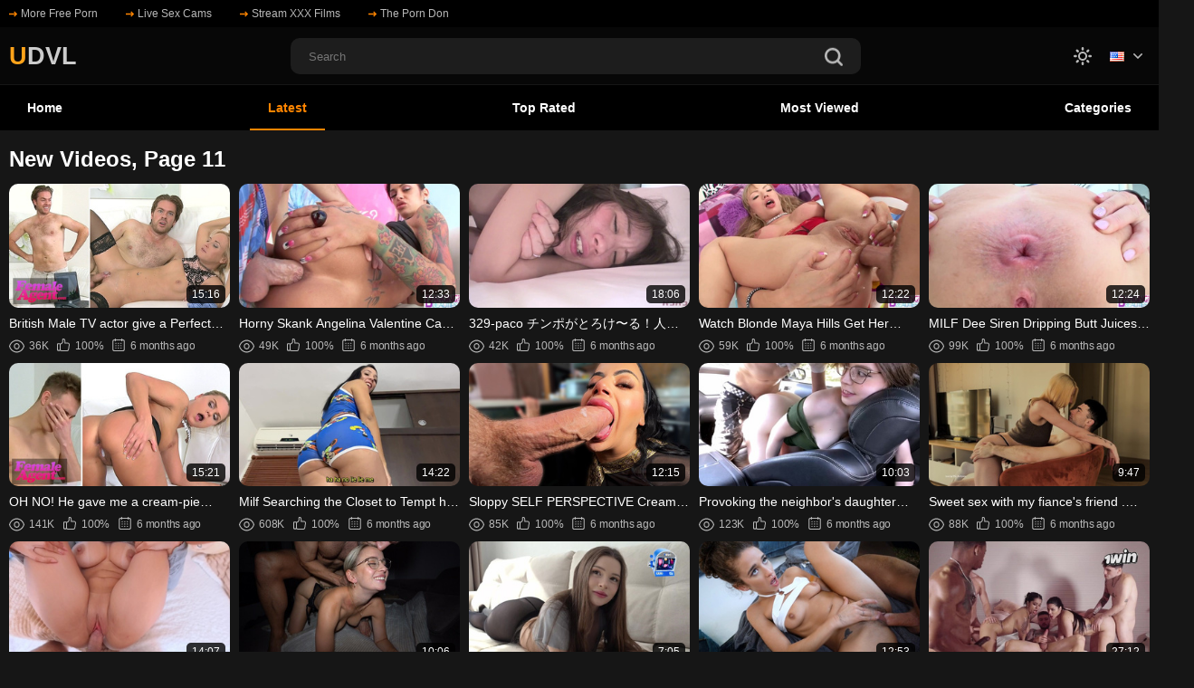

--- FILE ---
content_type: text/html; charset=utf-8
request_url: https://udvl.com/latest-updates/11/
body_size: 15170
content:
<!DOCTYPE html> <html lang="en" class="dark"> <head> <title>New Porn Videos, Page 11</title> <meta http-equiv="Content-Type" content="text/html; charset=utf-8"/> <meta name="description" content="New Porn Videos Page 11."/> <meta name="keywords" content="New Porn Videos, Latest Porn Videos"/> <meta name = "viewport" content = "width=device-width, minimum-scale=1.0, maximum-scale = 1.0, user-scalable = no"> <link rel="icon" href="https://udvl.com/favicon.ico" type="image/x-icon"/> <link rel="shortcut icon" href="https://udvl.com/favicon.ico" type="image/x-icon"/> <link rel="preconnect" href="https://vdulz.org"> <link rel="preconnect" href="https://a.ma3ion.com"> <meta name="rating" content="adult"> <link href="https://udvl.com/static/styles/all-styles-in-one.min.css?v=3" rel="stylesheet" type="text/css"/> <!--<link href="https://udvl.com/static/styles/swiper-bundle.min.css?v=8.5" rel="stylesheet" type="text/css"/> <link href="https://udvl.com/static/styles/black_orange.css?v=8.9" rel="stylesheet" type="text/css"/> --> <script> var pageContext = { disableStats: true, loginUrl: 'https://udvl.com/login-required/', animation: '0' }; </script> <link href="https://udvl.com/rss/" rel="alternate" type="application/rss+xml"/> <link href="https://udvl.com/latest-updates/" rel="canonical"/> <meta property="og:url" content="https://udvl.com/latest-updates/"/> <meta property="og:title" content="New Porn Videos, Page 11"/> <meta property="og:image" content="https://udvl.com/static/images/logo.svg"/> <meta property="og:description" content="New Porn Videos Page 11."/> <meta property="og:type" content="website"/> </head> <body> <div class="wrapper"> <header class="header" style="overflow-x: clip"> <div class="header-links"> <div class="container"> <div class="header-inner"> <a href="https://free-porn.co/" target="_blank" rel="nofollow"> <i><svg class="svg-icon icon-top-arrow"><use xlink:href="#icon-top-arrow"></use></svg></i> More Free Porn </a> <a href="https://www.live-sex-cams.xxx//in/?tour=OgA6&campaign=iha79&track=udvl" target="_blank" rel="nofollow"> <i><svg class="svg-icon icon-top-arrow"><use xlink:href="#icon-top-arrow"></use></svg></i> Live Sex Cams </a> <a href="https://www.simplyporn.tv/dispatcher/frontDoor?theaterId=62907&genreId=101&locale=en" target="_blank" rel="nofollow"> <i><svg class="svg-icon icon-top-arrow"><use xlink:href="#icon-top-arrow"></use></svg></i> Stream XXX Films </a> <a href="https://theporndon.com/" target="_blank" rel="nofollow"> <i><svg class="svg-icon icon-top-arrow"><use xlink:href="#icon-top-arrow"></use></svg></i> The Porn Don </a> </div> </div> </div> <div class="header-holder"> <div class="container"> <div class="header-inner"> <a href="https://udvl.com/" class="logo"> <span style="color: #ffa31a; font-size: 27px; font-weight: 700" />U</span><span style="color: #ccc; font-size: 27px; font-weight: 700;" />DVL</span> </a> <div class="menu-icon"> <span></span> <span></span> <span></span> </div> <div class="search"> <form id="search_form" action="https://udvl.com/search/" method="get" data-url="https://udvl.com/search/%QUERY%/"> <div class="search-inner"> <input type="text" name="q" placeholder="Search" value=""/> <button type="submit" class="btn-search"> <i><svg class="svg-icon icon-search"><use xlink:href="#icon-search"></use></svg></i> </button> </div> </form> </div> <div class="buttons-col"> <div class="toggleTheme js-theme"> <i class="icon-moon icon-theme "><svg class="svg-icon"><use xlink:href="#icon-moon"></use></svg></i> <i class="icon-sun icon-theme"><svg class="svg-icon"><use xlink:href="#icon-sun"></use></svg></i> </div> <div class="leng-holder"> <a href="#" class="lang-item"> <img src="https://udvl.com/static/images/flags/us.gif" alt="EN"> <i><svg class="svg-icon icon-arrow-down"><use xlink:href="#icon-arrow-down"></use></svg></i> </a> <div class="drop"> <a data-locale="de" class="js-lang"> <img src="https://udvl.com/static/images/flags/de.gif" alt="DE"> Deutsch </a> <a data-locale="fr" class="js-lang"> <img src="https://udvl.com/static/images/flags/fr.gif" alt="FR"> Français </a> <a data-locale="es" class="js-lang"> <img src="https://udvl.com/static/images/flags/es.gif" alt="ES"> Español </a> <a data-locale="it" class="js-lang"> <img src="https://udvl.com/static/images/flags/it.gif" alt="IT"> Italiano </a> <a data-locale="pt" class="js-lang"> <img src="https://udvl.com/static/images/flags/pt.gif" alt="PT"> Português </a> <a data-locale="zh" class="js-lang"> <img src="https://udvl.com/static/images/flags/cn.gif" alt="ZH"> 中文 </a> <a data-locale="ja" class="js-lang"> <img src="https://udvl.com/static/images/flags/jp.gif" alt="JA"> 日本語 </a> <a data-locale="ru" class="js-lang"> <img src="https://udvl.com/static/images/flags/ru.gif" alt="RU"> Русский </a> <a data-locale="tr" class="js-lang"> <img src="https://udvl.com/static/images/flags/tr.gif" alt="TR"> Türkçe </a> </div> </div> </div> <button type="submit" class="btn-mobile search-js"> <i> <svg class="svg-search" width="20" height="20" viewBox="0 0 20 20" fill="none" xmlns="http://www.w3.org/2000/svg"> <path d="M19.618 17.7871L15.804 13.9726C16.8787 12.5184 17.5319 10.7271 17.5319 8.76712C17.5319 3.91992 13.5914 0 8.76595 0C3.91939 0 0 3.94099 0 8.76712C0 13.6143 3.94046 17.5342 8.76595 17.5342C10.7046 17.5342 12.5168 16.8809 13.9707 15.8061L17.7848 19.6207C18.0376 19.8736 18.3748 20 18.7119 20C19.0491 20 19.3862 19.8736 19.6391 19.6207C20.1238 19.1359 20.1238 18.2929 19.618 17.7871ZM2.59186 8.76712C2.59186 5.37408 5.35229 2.61328 8.74488 2.61328C12.1375 2.61328 14.8979 5.37408 14.8979 8.76712C14.8979 12.1602 12.1375 14.921 8.74488 14.921C5.35229 14.942 2.59186 12.1812 2.59186 8.76712Z"></path> </svg> <svg class="svg-icon" width="20" height="20" viewBox="0 0 1024 1024" version="1.1" xmlns="http://www.w3.org/2000/svg"> <path d="M810.65984 170.65984q18.3296 0 30.49472 12.16512t12.16512 30.49472q0 18.00192-12.32896 30.33088l-268.67712 268.32896 268.67712 268.32896q12.32896 12.32896 12.32896 30.33088 0 18.3296-12.16512 30.49472t-30.49472 12.16512q-18.00192 0-30.33088-12.32896l-268.32896-268.67712-268.32896 268.67712q-12.32896 12.32896-30.33088 12.32896-18.3296 0-30.49472-12.16512t-12.16512-30.49472q0-18.00192 12.32896-30.33088l268.67712-268.32896-268.67712-268.32896q-12.32896-12.32896-12.32896-30.33088 0-18.3296 12.16512-30.49472t30.49472-12.16512q18.00192 0 30.33088 12.32896l268.32896 268.67712 268.32896-268.67712q12.32896-12.32896 30.33088-12.32896z" /> </svg> </i> </button> </div> </div> </div> <div class="header-nav"> <div class="container"> <div class="header-inner"> <div class="toggleTheme js-theme mobile"> <i class="icon-moon icon-theme "><svg class="svg-icon"><use xlink:href="#icon-moon"></use></svg></i> <i class="icon-sun icon-theme"><svg class="svg-icon"><use xlink:href="#icon-sun"></use></svg></i> </div> <a href="https://udvl.com/" class="nav-link"> Home </a> <a href="https://udvl.com/latest-updates/" class="nav-link active"> Latest </a> <a href="https://udvl.com/top-rated/" class="nav-link "> Top Rated </a> <a href="https://udvl.com/most-popular/" class="nav-link"> Most Viewed </a> <a href="https://udvl.com/categories/" class="nav-link"> Categories </a> <div class="buttons-col mobile"> <div class="leng-holder"> <a href="#" class="lang-item"> <img src="https://udvl.com/static/images/flags/us.gif" alt="EN"> <i><svg class="svg-icon icon-arrow-down"><use xlink:href="#icon-arrow-down"></use></svg></i> </a> <div class="drop"> <a data-locale="de" class="js-lang"> <img src="https://udvl.com/static/images/flags/de.gif" alt="DE"> Deutsch </a> <a data-locale="fr" class="js-lang"> <img src="https://udvl.com/static/images/flags/fr.gif" alt="FR"> Français </a> <a data-locale="es" class="js-lang"> <img src="https://udvl.com/static/images/flags/es.gif" alt="ES"> Español </a> <a data-locale="it" class="js-lang"> <img src="https://udvl.com/static/images/flags/it.gif" alt="IT"> Italiano </a> <a data-locale="pt" class="js-lang"> <img src="https://udvl.com/static/images/flags/pt.gif" alt="PT"> Português </a> <a data-locale="zh" class="js-lang"> <img src="https://udvl.com/static/images/flags/cn.gif" alt="ZH"> 中文 </a> <a data-locale="ja" class="js-lang"> <img src="https://udvl.com/static/images/flags/jp.gif" alt="JA"> 日本語 </a> <a data-locale="ru" class="js-lang"> <img src="https://udvl.com/static/images/flags/ru.gif" alt="RU"> Русский </a> <a data-locale="tr" class="js-lang"> <img src="https://udvl.com/static/images/flags/tr.gif" alt="TR"> Türkçe </a> </div> </div> </div> </div> </div> </div> </header> <main class="main"> <div class="container"> <section class="section-row" id="list_videos_latest_videos_list"> <div class="heading"> <h1 class='title'> New Videos, Page 11 </h1> </div> <div class="thumbs" id="list_videos_latest_videos_list_items"> <div class="thumb thumb_rel item "> <a href="https://udvl.com/video/123734/british-male-tv-actor-give-a-perfect-performance-in-his-porn-audition-female-agent/" title="British Male TV actor give a Perfect Performance in his Porn Audition - Female Agent" > <div class="img-holder"> <img class="" src="https://udvl.com/contents/videos_screenshots/123000/123734/320x180/1.jpg" data-webp="https://udvl.com/contents/videos_screenshots/123000/123734/336x189/1.jpg" alt="British Male TV actor give a Perfect Performance in his Porn Audition - Female Agent" width="320" height="180"/> <div class="item-bottom"> <div class="time">15:16</div> </div> <div class="item-top"> </div> </div> <div class="title"> British Male TV actor give a Perfect Performance in his Porn Audition - Female Agent </div> <div class="thumb-bottom thumb-bottom-videos"> <div class="thumb-item"> <i><svg class="svg-icon icon-eye"><use xlink:href="#icon-eye"></use></svg></i> 36K </div> <div class="thumb-item"> <i><svg class="svg-icon icon-like"><use xlink:href="#icon-like"></use></svg></i> 100% </div> <div class="thumb-item thumb-item-date"> <i><svg class="svg-icon icon-calendar"><use xlink:href="#icon-calendar"></use></svg></i> 6 months ago </div> </div> </a> </div> <div class="thumb thumb_rel item "> <a href="https://udvl.com/video/123735/horny-skank-angelina-valentine-can-t-get-enough-anal-pounding/" title="Horny Skank Angelina Valentine Can't Get Enough Anal Pounding" > <div class="img-holder"> <img class="" src="https://udvl.com/contents/videos_screenshots/123000/123735/320x180/1.jpg" data-webp="https://udvl.com/contents/videos_screenshots/123000/123735/336x189/1.jpg" alt="Horny Skank Angelina Valentine Can't Get Enough Anal Pounding" width="320" height="180"/> <div class="item-bottom"> <div class="time">12:33</div> </div> <div class="item-top"> </div> </div> <div class="title"> Horny Skank Angelina Valentine Can't Get Enough Anal Pounding </div> <div class="thumb-bottom thumb-bottom-videos"> <div class="thumb-item"> <i><svg class="svg-icon icon-eye"><use xlink:href="#icon-eye"></use></svg></i> 49K </div> <div class="thumb-item"> <i><svg class="svg-icon icon-like"><use xlink:href="#icon-like"></use></svg></i> 100% </div> <div class="thumb-item thumb-item-date"> <i><svg class="svg-icon icon-calendar"><use xlink:href="#icon-calendar"></use></svg></i> 6 months ago </div> </div> </a> </div> <div class="thumb thumb_rel item "> <a href="https://udvl.com/video/123732/329-paco/" title="329-paco チンポがとろけ〜る！人妻尺八スペシャル版" > <div class="img-holder"> <img class="" src="https://udvl.com/contents/videos_screenshots/123000/123732/320x180/1.jpg" data-webp="https://udvl.com/contents/videos_screenshots/123000/123732/336x189/1.jpg" alt="329-paco チンポがとろけ〜る！人妻尺八スペシャル版" width="320" height="180"/> <div class="item-bottom"> <div class="time">18:06</div> </div> <div class="item-top"> </div> </div> <div class="title"> 329-paco チンポがとろけ〜る！人妻尺八スペシャル版 </div> <div class="thumb-bottom thumb-bottom-videos"> <div class="thumb-item"> <i><svg class="svg-icon icon-eye"><use xlink:href="#icon-eye"></use></svg></i> 42K </div> <div class="thumb-item"> <i><svg class="svg-icon icon-like"><use xlink:href="#icon-like"></use></svg></i> 100% </div> <div class="thumb-item thumb-item-date"> <i><svg class="svg-icon icon-calendar"><use xlink:href="#icon-calendar"></use></svg></i> 6 months ago </div> </div> </a> </div> <div class="thumb thumb_rel item "> <a href="https://udvl.com/video/123730/watch-blonde-maya-hills-get-her-tight-behind-bubble-rear-end-poked/" title="Watch Blonde Maya Hills Get Her Tight Behind Bubble Rear-end Poked" > <div class="img-holder"> <img class="" src="https://udvl.com/contents/videos_screenshots/123000/123730/320x180/1.jpg" data-webp="https://udvl.com/contents/videos_screenshots/123000/123730/336x189/1.jpg" alt="Watch Blonde Maya Hills Get Her Tight Behind Bubble Rear-end Poked" width="320" height="180"/> <div class="item-bottom"> <div class="time">12:22</div> </div> <div class="item-top"> </div> </div> <div class="title"> Watch Blonde Maya Hills Get Her Tight Behind Bubble Rear-end Poked </div> <div class="thumb-bottom thumb-bottom-videos"> <div class="thumb-item"> <i><svg class="svg-icon icon-eye"><use xlink:href="#icon-eye"></use></svg></i> 59K </div> <div class="thumb-item"> <i><svg class="svg-icon icon-like"><use xlink:href="#icon-like"></use></svg></i> 100% </div> <div class="thumb-item thumb-item-date"> <i><svg class="svg-icon icon-calendar"><use xlink:href="#icon-calendar"></use></svg></i> 6 months ago </div> </div> </a> </div> <div class="thumb thumb_rel item "> <a href="https://udvl.com/video/123729/milf-dee-siren-dripping-butt-juices-fuck/" title="MILF Dee Siren Dripping Butt Juices Fuck" > <div class="img-holder"> <img class="" src="https://udvl.com/contents/videos_screenshots/123000/123729/320x180/1.jpg" data-webp="https://udvl.com/contents/videos_screenshots/123000/123729/336x189/1.jpg" alt="MILF Dee Siren Dripping Butt Juices Fuck" width="320" height="180"/> <div class="item-bottom"> <div class="time">12:24</div> </div> <div class="item-top"> </div> </div> <div class="title"> MILF Dee Siren Dripping Butt Juices Fuck </div> <div class="thumb-bottom thumb-bottom-videos"> <div class="thumb-item"> <i><svg class="svg-icon icon-eye"><use xlink:href="#icon-eye"></use></svg></i> 99K </div> <div class="thumb-item"> <i><svg class="svg-icon icon-like"><use xlink:href="#icon-like"></use></svg></i> 100% </div> <div class="thumb-item thumb-item-date"> <i><svg class="svg-icon icon-calendar"><use xlink:href="#icon-calendar"></use></svg></i> 6 months ago </div> </div> </a> </div> <div class="thumb thumb_rel item "> <a href="https://udvl.com/video/123731/oh-no-he-gave-me-a-cream-pie-instead-of-a-sperm-shot-female-agent/" title="OH NO! He gave me a cream-pie instead of a sperm shot - Female Agent" > <div class="img-holder"> <img class="" src="https://udvl.com/contents/videos_screenshots/123000/123731/320x180/1.jpg" data-webp="https://udvl.com/contents/videos_screenshots/123000/123731/336x189/1.jpg" alt="OH NO! He gave me a cream-pie instead of a sperm shot - Female Agent" width="320" height="180"/> <div class="item-bottom"> <div class="time">15:21</div> </div> <div class="item-top"> </div> </div> <div class="title"> OH NO! He gave me a cream-pie instead of a sperm shot - Female Agent </div> <div class="thumb-bottom thumb-bottom-videos"> <div class="thumb-item"> <i><svg class="svg-icon icon-eye"><use xlink:href="#icon-eye"></use></svg></i> 141K </div> <div class="thumb-item"> <i><svg class="svg-icon icon-like"><use xlink:href="#icon-like"></use></svg></i> 100% </div> <div class="thumb-item thumb-item-date"> <i><svg class="svg-icon icon-calendar"><use xlink:href="#icon-calendar"></use></svg></i> 6 months ago </div> </div> </a> </div> <div class="thumb thumb_rel item "> <a href="https://udvl.com/video/123728/milf-searching-the-closet-to-tempt-her-fiance-with-her-enormous-rear-end/" title="Milf Searching the Closet to Tempt her Fiance with her Enormous Rear-end" > <div class="img-holder"> <img class="" src="https://udvl.com/contents/videos_screenshots/123000/123728/320x180/1.jpg" data-webp="https://udvl.com/contents/videos_screenshots/123000/123728/336x189/1.jpg" alt="Milf Searching the Closet to Tempt her Fiance with her Enormous Rear-end" width="320" height="180"/> <div class="item-bottom"> <div class="time">14:22</div> </div> <div class="item-top"> </div> </div> <div class="title"> Milf Searching the Closet to Tempt her Fiance with her Enormous Rear-end </div> <div class="thumb-bottom thumb-bottom-videos"> <div class="thumb-item"> <i><svg class="svg-icon icon-eye"><use xlink:href="#icon-eye"></use></svg></i> 608K </div> <div class="thumb-item"> <i><svg class="svg-icon icon-like"><use xlink:href="#icon-like"></use></svg></i> 100% </div> <div class="thumb-item thumb-item-date"> <i><svg class="svg-icon icon-calendar"><use xlink:href="#icon-calendar"></use></svg></i> 6 months ago </div> </div> </a> </div> <div class="thumb thumb_rel item "> <a href="https://udvl.com/video/123726/sloppy-self-perspective-cream-pie-lissa-aires-want-s-danny-to-sperm-inside-her/" title="Sloppy SELF PERSPECTIVE Cream pie! Lissa Aires want's Danny to SPERM INSIDE HER!" > <div class="img-holder"> <img class="" src="https://udvl.com/contents/videos_screenshots/123000/123726/320x180/1.jpg" data-webp="https://udvl.com/contents/videos_screenshots/123000/123726/336x189/1.jpg" alt="Sloppy SELF PERSPECTIVE Cream pie! Lissa Aires want's Danny to SPERM INSIDE HER!" width="320" height="180"/> <div class="item-bottom"> <div class="time">12:15</div> </div> <div class="item-top"> </div> </div> <div class="title"> Sloppy SELF PERSPECTIVE Cream pie! Lissa Aires want's Danny to SPERM INSIDE HER! </div> <div class="thumb-bottom thumb-bottom-videos"> <div class="thumb-item"> <i><svg class="svg-icon icon-eye"><use xlink:href="#icon-eye"></use></svg></i> 85K </div> <div class="thumb-item"> <i><svg class="svg-icon icon-like"><use xlink:href="#icon-like"></use></svg></i> 100% </div> <div class="thumb-item thumb-item-date"> <i><svg class="svg-icon icon-calendar"><use xlink:href="#icon-calendar"></use></svg></i> 6 months ago </div> </div> </a> </div> <div class="thumb thumb_rel item "> <a href="https://udvl.com/video/123727/provoking-the-neighbor-s-daughter-home-while-driving-her-home-she-gets-creampied/" title="Provoking the neighbor's daughter home while driving her home, she gets creampied" > <div class="img-holder"> <img class="" src="https://udvl.com/contents/videos_screenshots/123000/123727/320x180/1.jpg" data-webp="https://udvl.com/contents/videos_screenshots/123000/123727/336x189/1.jpg" alt="Provoking the neighbor's daughter home while driving her home, she gets creampied" width="320" height="180"/> <div class="item-bottom"> <div class="time">10:03</div> </div> <div class="item-top"> </div> </div> <div class="title"> Provoking the neighbor's daughter home while driving her home, she gets creampied </div> <div class="thumb-bottom thumb-bottom-videos"> <div class="thumb-item"> <i><svg class="svg-icon icon-eye"><use xlink:href="#icon-eye"></use></svg></i> 123K </div> <div class="thumb-item"> <i><svg class="svg-icon icon-like"><use xlink:href="#icon-like"></use></svg></i> 100% </div> <div class="thumb-item thumb-item-date"> <i><svg class="svg-icon icon-calendar"><use xlink:href="#icon-calendar"></use></svg></i> 6 months ago </div> </div> </a> </div> <div class="thumb thumb_rel item "> <a href="https://udvl.com/video/123724/sweet-sex-with-my-fiance-s-friend-thelymia/" title="Sweet sex with my fiance's friend . Thelymia" > <div class="img-holder"> <img class="" src="https://udvl.com/contents/videos_screenshots/123000/123724/320x180/1.jpg" data-webp="https://udvl.com/contents/videos_screenshots/123000/123724/336x189/1.jpg" alt="Sweet sex with my fiance's friend . Thelymia" width="320" height="180"/> <div class="item-bottom"> <div class="time">9:47</div> </div> <div class="item-top"> </div> </div> <div class="title"> Sweet sex with my fiance's friend . Thelymia </div> <div class="thumb-bottom thumb-bottom-videos"> <div class="thumb-item"> <i><svg class="svg-icon icon-eye"><use xlink:href="#icon-eye"></use></svg></i> 88K </div> <div class="thumb-item"> <i><svg class="svg-icon icon-like"><use xlink:href="#icon-like"></use></svg></i> 100% </div> <div class="thumb-item thumb-item-date"> <i><svg class="svg-icon icon-calendar"><use xlink:href="#icon-calendar"></use></svg></i> 6 months ago </div> </div> </a> </div> <div class="thumb thumb_rel item "> <a href="https://udvl.com/video/123723/me-follo-el-viejo-amigo-de-mi-papa-mientras-el-no-esta-en-casa/" title="ME FOLLO EL VIEJO AMIGO DE MI PAPA MIENTRAS EL NO ESTA EN CASA" > <div class="img-holder"> <img class="" src="https://udvl.com/contents/videos_screenshots/123000/123723/320x180/1.jpg" data-webp="https://udvl.com/contents/videos_screenshots/123000/123723/336x189/1.jpg" alt="ME FOLLO EL VIEJO AMIGO DE MI PAPA MIENTRAS EL NO ESTA EN CASA" width="320" height="180"/> <div class="item-bottom"> <div class="time">14:07</div> </div> <div class="item-top"> </div> </div> <div class="title"> ME FOLLO EL VIEJO AMIGO DE MI PAPA MIENTRAS EL NO ESTA EN CASA </div> <div class="thumb-bottom thumb-bottom-videos"> <div class="thumb-item"> <i><svg class="svg-icon icon-eye"><use xlink:href="#icon-eye"></use></svg></i> 401K </div> <div class="thumb-item"> <i><svg class="svg-icon icon-like"><use xlink:href="#icon-like"></use></svg></i> 100% </div> <div class="thumb-item thumb-item-date"> <i><svg class="svg-icon icon-calendar"><use xlink:href="#icon-calendar"></use></svg></i> 6 months ago </div> </div> </a> </div> <div class="thumb thumb_rel item "> <a href="https://udvl.com/video/123725/fuck-me-like-a-princess-midnight-doggy-fuck-baebaezoe/" title="Fuck Me Like A Princess - Midnight Doggy Fuck - baebaezoe" > <div class="img-holder"> <img class="" src="https://udvl.com/contents/videos_screenshots/123000/123725/320x180/1.jpg" data-webp="https://udvl.com/contents/videos_screenshots/123000/123725/336x189/1.jpg" alt="Fuck Me Like A Princess - Midnight Doggy Fuck - baebaezoe" width="320" height="180"/> <div class="item-bottom"> <div class="time">10:06</div> </div> <div class="item-top"> </div> </div> <div class="title"> Fuck Me Like A Princess - Midnight Doggy Fuck - baebaezoe </div> <div class="thumb-bottom thumb-bottom-videos"> <div class="thumb-item"> <i><svg class="svg-icon icon-eye"><use xlink:href="#icon-eye"></use></svg></i> 173K </div> <div class="thumb-item"> <i><svg class="svg-icon icon-like"><use xlink:href="#icon-like"></use></svg></i> 100% </div> <div class="thumb-item thumb-item-date"> <i><svg class="svg-icon icon-calendar"><use xlink:href="#icon-calendar"></use></svg></i> 6 months ago </div> </div> </a> </div> <div class="thumb thumb_rel item "> <a href="https://udvl.com/video/123719/morning-bj-in-pantyhose-swallowed-every-drop/" title="Morning Bj in Pantyhose – Swallowed Every Drop" > <div class="img-holder"> <img class="" src="https://udvl.com/contents/videos_screenshots/123000/123719/320x180/1.jpg" data-webp="https://udvl.com/contents/videos_screenshots/123000/123719/336x189/1.jpg" alt="Morning Bj in Pantyhose – Swallowed Every Drop" width="320" height="180"/> <div class="item-bottom"> <div class="time">7:05</div> </div> <div class="item-top"> </div> </div> <div class="title"> Morning Bj in Pantyhose – Swallowed Every Drop </div> <div class="thumb-bottom thumb-bottom-videos"> <div class="thumb-item"> <i><svg class="svg-icon icon-eye"><use xlink:href="#icon-eye"></use></svg></i> 155K </div> <div class="thumb-item"> <i><svg class="svg-icon icon-like"><use xlink:href="#icon-like"></use></svg></i> 100% </div> <div class="thumb-item thumb-item-date"> <i><svg class="svg-icon icon-calendar"><use xlink:href="#icon-calendar"></use></svg></i> 6 months ago </div> </div> </a> </div> <div class="thumb thumb_rel item "> <a href="https://udvl.com/video/123722/small-youngster-manhandled-by-massive-prick/" title="Small Youngster Manhandled By Massive Prick ´" > <div class="img-holder"> <img class="" src="https://udvl.com/contents/videos_screenshots/123000/123722/320x180/1.jpg" data-webp="https://udvl.com/contents/videos_screenshots/123000/123722/336x189/1.jpg" alt="Small Youngster Manhandled By Massive Prick ´" width="320" height="180"/> <div class="item-bottom"> <div class="time">12:53</div> </div> <div class="item-top"> </div> </div> <div class="title"> Small Youngster Manhandled By Massive Prick ´ </div> <div class="thumb-bottom thumb-bottom-videos"> <div class="thumb-item"> <i><svg class="svg-icon icon-eye"><use xlink:href="#icon-eye"></use></svg></i> 118K </div> <div class="thumb-item"> <i><svg class="svg-icon icon-like"><use xlink:href="#icon-like"></use></svg></i> 100% </div> <div class="thumb-item thumb-item-date"> <i><svg class="svg-icon icon-calendar"><use xlink:href="#icon-calendar"></use></svg></i> 6 months ago </div> </div> </a> </div> <div class="thumb thumb_rel item "> <a href="https://udvl.com/video/123721/yasmina-khan-and-sara-retali-fuck-four-dudes-after-a-party-and-take-two-rods-in-their-twat/" title="YASMINA KHAN AND SARA RETALI FUCK four DUDES AFTER A PARTY AND TAKE two RODS IN THEIR TWAT!" > <div class="img-holder"> <img class="" src="https://udvl.com/contents/videos_screenshots/123000/123721/320x180/1.jpg" data-webp="https://udvl.com/contents/videos_screenshots/123000/123721/336x189/1.jpg" alt="YASMINA KHAN AND SARA RETALI FUCK four DUDES AFTER A PARTY AND TAKE two RODS IN THEIR TWAT!" width="320" height="180"/> <div class="item-bottom"> <div class="time">27:12</div> </div> <div class="item-top"> </div> </div> <div class="title"> YASMINA KHAN AND SARA RETALI FUCK four DUDES AFTER A PARTY AND TAKE two RODS IN TH... </div> <div class="thumb-bottom thumb-bottom-videos"> <div class="thumb-item"> <i><svg class="svg-icon icon-eye"><use xlink:href="#icon-eye"></use></svg></i> 228K </div> <div class="thumb-item"> <i><svg class="svg-icon icon-like"><use xlink:href="#icon-like"></use></svg></i> 100% </div> <div class="thumb-item thumb-item-date"> <i><svg class="svg-icon icon-calendar"><use xlink:href="#icon-calendar"></use></svg></i> 6 months ago </div> </div> </a> </div> <div class="thumb thumb_rel item "> <a href="https://udvl.com/video/123720/mistress-plowed-a-married-lovers-in-the-mouth-ex-wife-drilled-in-the-butt-in-front-of-her-cuck-old-husband/" title="Mistress plowed a married lovers in the mouth! ex-wife drilled in the butt in front of her cuck-old husband!" > <div class="img-holder"> <img class="" src="https://udvl.com/contents/videos_screenshots/123000/123720/320x180/1.jpg" data-webp="https://udvl.com/contents/videos_screenshots/123000/123720/336x189/1.jpg" alt="Mistress plowed a married lovers in the mouth! ex-wife drilled in the butt in front of her cuck-old husband!" width="320" height="180"/> <div class="item-bottom"> <div class="time">33:04</div> </div> <div class="item-top"> </div> </div> <div class="title"> Mistress plowed a married lovers in the mouth! ex-wife drilled in the butt in fron... </div> <div class="thumb-bottom thumb-bottom-videos"> <div class="thumb-item"> <i><svg class="svg-icon icon-eye"><use xlink:href="#icon-eye"></use></svg></i> 189K </div> <div class="thumb-item"> <i><svg class="svg-icon icon-like"><use xlink:href="#icon-like"></use></svg></i> 100% </div> <div class="thumb-item thumb-item-date"> <i><svg class="svg-icon icon-calendar"><use xlink:href="#icon-calendar"></use></svg></i> 6 months ago </div> </div> </a> </div> <div class="thumb thumb_rel item "> <a href="https://udvl.com/video/123718/glory-hole-i-blowed-and-swallowed-the-jizz-of-12-strangers-in-front-of-my-cuck/" title="GLORY HOLE - I blowed and swallowed the jizz of 12 strangers in front of my cuck" > <div class="img-holder"> <img class="" src="https://udvl.com/contents/videos_screenshots/123000/123718/320x180/1.jpg" data-webp="https://udvl.com/contents/videos_screenshots/123000/123718/336x189/1.jpg" alt="GLORY HOLE - I blowed and swallowed the jizz of 12 strangers in front of my cuck" width="320" height="180"/> <div class="item-bottom"> <div class="time">10:51</div> </div> <div class="item-top"> </div> </div> <div class="title"> GLORY HOLE - I blowed and swallowed the jizz of 12 strangers in front of my cuck </div> <div class="thumb-bottom thumb-bottom-videos"> <div class="thumb-item"> <i><svg class="svg-icon icon-eye"><use xlink:href="#icon-eye"></use></svg></i> 115K </div> <div class="thumb-item"> <i><svg class="svg-icon icon-like"><use xlink:href="#icon-like"></use></svg></i> 100% </div> <div class="thumb-item thumb-item-date"> <i><svg class="svg-icon icon-calendar"><use xlink:href="#icon-calendar"></use></svg></i> 6 months ago </div> </div> </a> </div> <div class="thumb thumb_rel item "> <a href="https://udvl.com/video/123717/black-whore-licks-a-monstrous-white-dong-and-gets-analed/" title="Black whore licks a monstrous white dong and gets analed" > <div class="img-holder"> <img class="" src="https://udvl.com/contents/videos_screenshots/123000/123717/320x180/1.jpg" data-webp="https://udvl.com/contents/videos_screenshots/123000/123717/336x189/1.jpg" alt="Black whore licks a monstrous white dong and gets analed" width="320" height="180"/> <div class="item-bottom"> <div class="time">16:03</div> </div> <div class="item-top"> </div> </div> <div class="title"> Black whore licks a monstrous white dong and gets analed </div> <div class="thumb-bottom thumb-bottom-videos"> <div class="thumb-item"> <i><svg class="svg-icon icon-eye"><use xlink:href="#icon-eye"></use></svg></i> 26K </div> <div class="thumb-item"> <i><svg class="svg-icon icon-like"><use xlink:href="#icon-like"></use></svg></i> 100% </div> <div class="thumb-item thumb-item-date"> <i><svg class="svg-icon icon-calendar"><use xlink:href="#icon-calendar"></use></svg></i> 6 months ago </div> </div> </a> </div> <div class="thumb thumb_rel item "> <a href="https://udvl.com/video/123716/open-house-with-teenie-step-sister-alana-rose-household-fantasy-scott-stark/" title="Open House With Teenie Step Sister ~ Alana Rose ~ Household Fantasy ~ Scott Stark" > <div class="img-holder"> <img class="" src="https://udvl.com/contents/videos_screenshots/123000/123716/320x180/1.jpg" data-webp="https://udvl.com/contents/videos_screenshots/123000/123716/336x189/1.jpg" alt="Open House With Teenie Step Sister ~ Alana Rose ~ Household Fantasy ~ Scott Stark" width="320" height="180"/> <div class="item-bottom"> <div class="time">18:49</div> </div> <div class="item-top"> </div> </div> <div class="title"> Open House With Teenie Step Sister ~ Alana Rose ~ Household Fantasy ~ Scott Stark </div> <div class="thumb-bottom thumb-bottom-videos"> <div class="thumb-item"> <i><svg class="svg-icon icon-eye"><use xlink:href="#icon-eye"></use></svg></i> 534K </div> <div class="thumb-item"> <i><svg class="svg-icon icon-like"><use xlink:href="#icon-like"></use></svg></i> 100% </div> <div class="thumb-item thumb-item-date"> <i><svg class="svg-icon icon-calendar"><use xlink:href="#icon-calendar"></use></svg></i> 6 months ago </div> </div> </a> </div> <div class="thumb thumb_rel item "> <a href="https://udvl.com/video/123715/sexy-cosplay-bitch-wants-huge-meat-inside-her-psychoporn/" title="Sexy Cosplay Bitch wants HUGE meat inside her- Psychoporn 色控" > <div class="img-holder"> <img class="" src="https://udvl.com/contents/videos_screenshots/123000/123715/320x180/1.jpg" data-webp="https://udvl.com/contents/videos_screenshots/123000/123715/336x189/1.jpg" alt="Sexy Cosplay Bitch wants HUGE meat inside her- Psychoporn 色控" width="320" height="180"/> <div class="item-bottom"> <div class="time">12:25</div> </div> <div class="item-top"> </div> </div> <div class="title"> Sexy Cosplay Bitch wants HUGE meat inside her- Psychoporn 色控 </div> <div class="thumb-bottom thumb-bottom-videos"> <div class="thumb-item"> <i><svg class="svg-icon icon-eye"><use xlink:href="#icon-eye"></use></svg></i> 37K </div> <div class="thumb-item"> <i><svg class="svg-icon icon-like"><use xlink:href="#icon-like"></use></svg></i> 100% </div> <div class="thumb-item thumb-item-date"> <i><svg class="svg-icon icon-calendar"><use xlink:href="#icon-calendar"></use></svg></i> 6 months ago </div> </div> </a> </div> </ul> </div> <div class="pagination" id="list_videos_latest_videos_list_pagination"> <a class="prev" href="#more" data-action="ajax" data-container-id="list_videos_latest_videos_list_pagination" data-block-id="list_videos_latest_videos_list" data-parameters="sort_by:post_date;from:10"> <svg class="svg-icon icon-arrow-left"><use xlink:href="#icon-arrow-left"></use></svg> Prev Page </a> <a href="#more" data-action="ajax" data-container-id="list_videos_latest_videos_list_pagination" data-block-id="list_videos_latest_videos_list" data-parameters="sort_by:post_date;from:01">1</a> <a href="#more" data-action="ajax" data-container-id="list_videos_latest_videos_list_pagination" data-block-id="list_videos_latest_videos_list" data-parameters="sort_by:post_date;from:6">...</a> <a href="#more" data-action="ajax" data-container-id="list_videos_latest_videos_list_pagination" data-block-id="list_videos_latest_videos_list" data-parameters="sort_by:post_date;from:7">7</a> <a href="#more" data-action="ajax" data-container-id="list_videos_latest_videos_list_pagination" data-block-id="list_videos_latest_videos_list" data-parameters="sort_by:post_date;from:8">8</a> <a href="#more" data-action="ajax" data-container-id="list_videos_latest_videos_list_pagination" data-block-id="list_videos_latest_videos_list" data-parameters="sort_by:post_date;from:9">9</a> <a href="#more" data-action="ajax" data-container-id="list_videos_latest_videos_list_pagination" data-block-id="list_videos_latest_videos_list" data-parameters="sort_by:post_date;from:10">10</a> <a class="active item-pagination">11</a> <a href="#more" data-action="ajax" data-container-id="list_videos_latest_videos_list_pagination" data-block-id="list_videos_latest_videos_list" data-parameters="sort_by:post_date;from:12">12</a> <a href="#more" data-action="ajax" data-container-id="list_videos_latest_videos_list_pagination" data-block-id="list_videos_latest_videos_list" data-parameters="sort_by:post_date;from:13">13</a> <a href="#more" data-action="ajax" data-container-id="list_videos_latest_videos_list_pagination" data-block-id="list_videos_latest_videos_list" data-parameters="sort_by:post_date;from:14">14</a> <a href="#more" data-action="ajax" data-container-id="list_videos_latest_videos_list_pagination" data-block-id="list_videos_latest_videos_list" data-parameters="sort_by:post_date;from:15">15</a> <a href="#more" data-action="ajax" data-container-id="list_videos_latest_videos_list_pagination" data-block-id="list_videos_latest_videos_list" data-parameters="sort_by:post_date;from:16">...</a> <a href="#more" data-action="ajax" data-container-id="list_videos_latest_videos_list_pagination" data-block-id="list_videos_latest_videos_list" data-parameters="sort_by:post_date;from:5955">5955</a> <a class='next' href="#more" data-action="ajax" data-container-id="list_videos_latest_videos_list_pagination" data-block-id="list_videos_latest_videos_list" data-parameters="sort_by:post_date;from:12"> Next Page <svg class="svg-icon icon-arrow-right"><use xlink:href="#icon-arrow-right"></use></svg> </a> </div> </section> </div> </main> <footer class="footer"> <div class="box bottom-adv"><div class="footer-box"> <div class="container"> <div class="block-inner"> <div class="title">Advertisement</div> <div class="block-holder"> <script async="async" data-cfasync="false" src="//youngstermansionphrase.com/06317478ad961037a03e57dcd8eedb28/invoke.js"></script> <div id="container-06317478ad961037a03e57dcd8eedb28"></div> </div> </div> </div> </div></div> <div class="container"> <div class="footer-inner"> <div class="wrap"><br /> </div> <div class="footer-nav"> <a href="https://udvl.com/">Home</a> <a href="https://udvl.com/terms/">Terms</a> <a href="https://udvl.com/dmca/" >DMCA</a> <a href="https://udvl.com/2257/">18 U.S.C. 2257</a> </div> <div class="footer-desc"> <p class="desc-text"> </p> <p class="copi"> © 2026. <a href="https://udvl.com/">UDVL</a> - All rights reserved. All Models are over 18 y.o.</p> </div> </div> </div> </footer> <script src="https://udvl.com/static/js/main.min.js?v=8.3"></script> <script delay="https://udvl.com/static/js/assets.js?v=8.3"></script> <script delay="https://udvl.com/static/js/index.js?v=8.3"></script> </div> <svg aria-hidden="true" style="position: absolute; width: 0; height: 0; overflow: hidden" version="1.1" xmlns="http://www.w3.org/2000/svg" xmlns:xlink="http://www.w3.org/1999/xlink"> <defs> <symbol id="icon-arrow-left" viewBox="0 0 32 32"> <path d="M23.87 31.488l1.055-1.048c0.33-0.33 0.511-0.769 0.511-1.238s-0.182-0.908-0.511-1.238l-11.958-11.957 11.971-11.971c0.33-0.329 0.511-0.769 0.511-1.238s-0.181-0.909-0.511-1.238l-1.049-1.048c-0.682-0.683-1.793-0.683-2.475 0l-14.304 14.253c-0.329 0.329-0.561 0.768-0.561 1.241v0.005c0 0.469 0.232 0.908 0.561 1.237l14.265 14.24c0.329 0.33 0.782 0.511 1.25 0.511s0.915-0.182 1.244-0.512z"></path> </symbol> <symbol id="icon-arrow-right" viewBox="0 0 32 32"> <path d="M8.13 0.511l-1.056 1.048c-0.33 0.33-0.511 0.769-0.511 1.238s0.182 0.908 0.511 1.238l11.958 11.957-11.971 11.971c-0.33 0.329-0.511 0.769-0.511 1.238s0.181 0.908 0.511 1.238l1.049 1.048c0.682 0.683 1.793 0.683 2.475 0l14.304-14.253c0.329-0.329 0.561-0.768 0.561-1.241v-0.005c0-0.469-0.232-0.908-0.561-1.237l-14.265-14.24c-0.329-0.33-0.782-0.511-1.25-0.511s-0.915 0.182-1.244 0.511z"></path> </symbol> <symbol id="icon-arrow-up" viewBox="0 0 32 32"> <path d="M31.488 23.87l-1.048 1.055c-0.33 0.33-0.769 0.511-1.238 0.511s-0.908-0.182-1.238-0.511l-11.957-11.958-11.971 11.971c-0.329 0.33-0.769 0.511-1.238 0.511s-0.909-0.181-1.238-0.511l-1.048-1.049c-0.683-0.682-0.683-1.793 0-2.475l14.253-14.304c0.329-0.329 0.768-0.561 1.241-0.561h0.005c0.469 0 0.908 0.232 1.237 0.561l14.24 14.265c0.33 0.329 0.511 0.782 0.511 1.25s-0.182 0.915-0.512 1.244z"></path> </symbol> <symbol id="icon-categories" viewBox="0 0 32 32"> <path d="M11.2 2.4c0.884 0 1.6 0.716 1.6 1.6v7.2c0 0.884-0.716 1.6-1.6 1.6h-7.2c-0.884 0-1.6-0.716-1.6-1.6v-7.2c0-0.884 0.716-1.6 1.6-1.6h7.2zM4 0c-2.209 0-4 1.791-4 4v7.2c0 2.209 1.791 4 4 4h7.2c2.209 0 4-1.791 4-4v-7.2c0-2.209-1.791-4-4-4h-7.2z"></path> <path d="M28 2.4c0.884 0 1.6 0.716 1.6 1.6v7.2c0 0.884-0.716 1.6-1.6 1.6h-7.2c-0.884 0-1.6-0.716-1.6-1.6v-7.2c0-0.884 0.716-1.6 1.6-1.6h7.2zM20.8 0c-2.209 0-4 1.791-4 4v7.2c0 2.209 1.791 4 4 4h7.2c2.209 0 4-1.791 4-4v-7.2c0-2.209-1.791-4-4-4h-7.2z"></path> <path d="M28 19.2c0.884 0 1.6 0.716 1.6 1.6v7.2c0 0.884-0.716 1.6-1.6 1.6h-7.2c-0.884 0-1.6-0.716-1.6-1.6v-7.2c0-0.884 0.716-1.6 1.6-1.6h7.2zM20.8 16.8c-2.209 0-4 1.791-4 4v7.2c0 2.209 1.791 4 4 4h7.2c2.209 0 4-1.791 4-4v-7.2c0-2.209-1.791-4-4-4h-7.2z"></path> <path d="M11.2 19.2c0.884 0 1.6 0.716 1.6 1.6v7.2c0 0.884-0.716 1.6-1.6 1.6h-7.2c-0.884 0-1.6-0.716-1.6-1.6v-7.2c0-0.884 0.716-1.6 1.6-1.6h7.2zM4 16.8c-2.209 0-4 1.791-4 4v7.2c0 2.209 1.791 4 4 4h7.2c2.209 0 4-1.791 4-4v-7.2c0-2.209-1.791-4-4-4h-7.2z"></path> </symbol> <symbol id="icon-no-thumb" viewBox="0 0 32 32"> <path fill="#494b4f" style="fill: var(--color1, #494b4f)" d="M26.972 6.836l-22.442-0.050c-2.23-0.043-3.564 2.341-2.477 4.217l11.264 19.412c1.088 1.874 3.8 1.861 4.909-0.026l11.146-19.417c1.054-1.856-0.29-4.172-2.4-4.136z"></path> <path fill="#535353" style="fill: var(--color2, #535353)" d="M12.816 6.783l1.99 9.894 2.389 0.791v-10.686h-4.379z"></path> <path fill="#63656a" style="fill: var(--color3, #63656a)" d="M29.451 7.531l-12.334-7.115c-1.213-0.728-2.709 0.161-2.709 1.536v14.231c0 1.375 1.496 2.224 2.709 1.536l12.334-7.156c1.172-0.687 1.172-2.385 0-3.032z"></path> </symbol> <symbol id="icon-search" viewBox="0 0 32 32"> <path d="M31.389 28.459l-6.102-6.103c1.72-2.327 2.765-5.193 2.765-8.329 0-7.756-6.305-14.027-14.026-14.027-7.755 0-14.026 6.306-14.026 14.027 0 7.755 6.305 14.027 14.026 14.027 3.102 0 6.001-1.045 8.328-2.765l6.103 6.103c0.404 0.405 0.944 0.607 1.483 0.607s1.079-0.202 1.484-0.607c0.776-0.776 0.776-2.124-0.034-2.934zM4.147 14.027c0-5.429 4.417-9.846 9.845-9.846s9.845 4.417 9.845 9.846c0 5.429-4.417 9.846-9.845 9.846-5.428 0.034-9.845-4.384-9.845-9.846z"></path> </symbol> <symbol id="icon-small-cross" viewBox="0 0 32 32"> <path d="M25.333 5.333q0.573 0 0.953 0.38t0.38 0.953q0 0.563-0.385 0.948l-8.396 8.385 8.396 8.385q0.385 0.385 0.385 0.948 0 0.573-0.38 0.953t-0.953 0.38q-0.563 0-0.948-0.385l-8.385-8.396-8.385 8.396q-0.385 0.385-0.948 0.385-0.573 0-0.953-0.38t-0.38-0.953q0-0.563 0.385-0.948l8.396-8.385-8.396-8.385q-0.385-0.385-0.385-0.948 0-0.573 0.38-0.953t0.953-0.38q0.563 0 0.948 0.385l8.385 8.396 8.385-8.396q0.385-0.385 0.948-0.385z"></path> </symbol> <symbol id="icon-top-arrow" viewBox="0 0 32 32"> <path d="M21.72 5.333l-3.088 3.205 5.007 5.196h-23.639v4.532h23.639l-5.007 5.196 3.088 3.205 10.28-10.667-10.28-10.667z"></path> </symbol> <symbol id="icon-upload" viewBox="0 0 32 32"> <path d="M26.254 12.844c-0.416-5.389-4.856-9.644-10.254-9.644-4.617 0-8.581 3.053-9.859 7.507-3.648 1.289-6.141 4.808-6.141 8.784 0 5.133 4.102 9.309 9.143 9.309h14.857c4.411 0 8-3.654 8-8.145 0-3.664-2.366-6.81-5.746-7.81zM21.627 16.446c-0.177 0.434-0.594 0.718-1.056 0.718h-2.286v4.655c0 1.285-1.024 2.327-2.286 2.327s-2.286-1.043-2.286-2.327v-4.655h-2.286c-0.462 0-0.879-0.284-1.056-0.718-0.177-0.435-0.079-0.936 0.248-1.268l4.571-4.655c0.223-0.227 0.515-0.341 0.808-0.341s0.585 0.114 0.808 0.341l4.571 4.655c0.327 0.333 0.425 0.833 0.248 1.268v0z"></path> </symbol> <symbol id="icon-arrow-down" viewBox="0 0 32 32"> <path d="M31.488 8.129l-1.048-1.056c-0.33-0.33-0.769-0.511-1.238-0.511s-0.908 0.182-1.238 0.511l-11.957 11.958-11.971-11.971c-0.329-0.33-0.769-0.511-1.238-0.511s-0.909 0.181-1.238 0.511l-1.048 1.049c-0.683 0.682-0.683 1.793 0 2.475l14.253 14.304c0.329 0.329 0.768 0.561 1.241 0.561h0.005c0.469 0 0.908-0.232 1.237-0.561l14.24-14.265c0.33-0.329 0.511-0.782 0.511-1.25s-0.182-0.915-0.512-1.244z"></path> </symbol> <symbol id="icon-calendar" viewBox="0 0 32 32"> <path d="M4.836 32h22.329c2.341 0 4.243-1.902 4.243-4.243v-21.144c0-2.341-1.902-4.243-4.243-4.243h-1.683v-1.185c0-0.652-0.534-1.185-1.185-1.185s-1.185 0.533-1.185 1.185v1.185h-14.222v-1.185c0-0.652-0.533-1.185-1.185-1.185s-1.185 0.533-1.185 1.185v1.185h-1.683c-2.341 0-4.243 1.902-4.243 4.243v21.144c0 2.341 1.902 4.243 4.243 4.243zM2.963 6.613c0-1.031 0.841-1.873 1.873-1.873h1.683v1.185c0 0.652 0.533 1.185 1.185 1.185s1.185-0.533 1.185-1.185v-1.185h14.222v1.185c0 0.652 0.533 1.185 1.185 1.185s1.185-0.533 1.185-1.185v-1.185h1.683c1.031 0 1.873 0.841 1.873 1.873v21.144c0 1.031-0.842 1.872-1.873 1.872h-22.329c-1.031 0-1.873-0.841-1.873-1.872v-21.144z"></path> <path d="M9.186 13.63c0.818 0 1.481-0.663 1.481-1.481s-0.663-1.481-1.481-1.481c-0.818 0-1.481 0.663-1.481 1.481s0.663 1.481 1.481 1.481z"></path> <path d="M15.704 13.63c0.818 0 1.481-0.663 1.481-1.481s-0.663-1.481-1.481-1.481c-0.818 0-1.481 0.663-1.481 1.481s0.663 1.481 1.481 1.481z"></path> <path d="M22.223 13.63c0.818 0 1.481-0.663 1.481-1.481s-0.663-1.481-1.481-1.481c-0.818 0-1.481 0.663-1.481 1.481s0.663 1.481 1.481 1.481z"></path> <path d="M9.186 19.556c0.818 0 1.481-0.663 1.481-1.481s-0.663-1.481-1.481-1.481c-0.818 0-1.481 0.663-1.481 1.481s0.663 1.481 1.481 1.481z"></path> <path d="M15.704 19.556c0.818 0 1.481-0.663 1.481-1.481s-0.663-1.481-1.481-1.481c-0.818 0-1.481 0.663-1.481 1.481s0.663 1.481 1.481 1.481z"></path> <path d="M22.223 19.556c0.818 0 1.481-0.663 1.481-1.481s-0.663-1.481-1.481-1.481c-0.818 0-1.481 0.663-1.481 1.481s0.663 1.481 1.481 1.481z"></path> <path d="M9.186 25.481c0.818 0 1.481-0.663 1.481-1.482s-0.663-1.481-1.481-1.481-1.481 0.663-1.481 1.481c0 0.818 0.663 1.482 1.481 1.482z"></path> <path d="M15.704 25.481c0.818 0 1.481-0.663 1.481-1.482s-0.663-1.481-1.481-1.481-1.481 0.663-1.481 1.481c0 0.818 0.663 1.482 1.481 1.482z"></path> <path d="M22.223 25.481c0.818 0 1.481-0.663 1.481-1.482s-0.663-1.481-1.481-1.481c-0.818 0-1.481 0.663-1.481 1.481s0.663 1.482 1.481 1.482z"></path> </symbol> <symbol id="icon-chat" viewBox="0 0 32 32"> <path d="M0 21.814c0 0.762 0.863 1.205 1.482 0.763l5.154-3.677c0.432-0.308 0.942-0.471 1.473-0.471h11.336c1.996 0 3.619-1.623 3.619-3.619v-11.896c0-0.518-0.42-0.938-0.937-0.938h-18.508c-1.995 0-3.619 1.623-3.619 3.619v16.218zM1.875 5.596c0-0.962 0.782-1.744 1.744-1.744h17.57v10.958c0 0.962-0.782 1.744-1.744 1.744h-11.336c-0.924 0-1.809 0.284-2.562 0.82l-3.672 2.62v-14.398z"></path> <path d="M32 12.867c0-1.996-1.623-3.619-3.619-3.619h-2.504c-0.518 0-0.937 0.42-0.937 0.938s0.42 0.938 0.937 0.938h2.504c0.962 0 1.744 0.783 1.744 1.744v14.398l-3.672-2.62c-0.752-0.536-1.638-0.82-2.561-0.82h-11.337c-0.962 0-1.744-0.783-1.744-1.744v-0.84c0-0.518-0.42-0.937-0.938-0.937s-0.938 0.42-0.938 0.937v0.84c0 1.996 1.623 3.619 3.619 3.619h11.337c0.531 0 1.040 0.163 1.472 0.471l5.154 3.677c0.616 0.44 1.482 0.001 1.482-0.763v-16.218h-0z"></path> <path d="M6.741 8.959h10.832c0.518 0 0.937-0.42 0.937-0.938s-0.42-0.938-0.937-0.938h-10.832c-0.518 0-0.938 0.42-0.938 0.938s0.42 0.938 0.938 0.938z"></path> <path d="M6.741 13.334h10.832c0.518 0 0.937-0.42 0.937-0.938s-0.42-0.938-0.937-0.938h-10.832c-0.518 0-0.938 0.42-0.938 0.938s0.42 0.938 0.938 0.938z"></path> </symbol> <symbol id="icon-cross" viewBox="0 0 32 32"> <path d="M23.913 1.378c1.802-1.83 4.732-1.838 6.544-0.018 1.811 1.82 1.819 4.779 0.018 6.607l-7.907 8.020 7.915 8.027c1.786 1.815 1.762 4.756-0.054 6.568s-4.738 1.807-6.523-0.008l-7.861-7.972-7.876 7.987c-1.802 1.83-4.732 1.838-6.544 0.018-1.811-1.82-1.819-4.779-0.018-6.607l7.907-8.020-7.915-8.028c-1.787-1.815-1.762-4.756 0.054-6.568 1.817-1.812 4.738-1.807 6.523 0.008l7.861 7.972 7.876-7.987z"></path> </symbol> <symbol id="icon-dislike" viewBox="0 0 32 32"> <path d="M1.667 20.396c0.849 0.753 1.921 1.168 3.013 1.168h6.408v4.684c0 2.24 0.644 3.872 1.921 4.848 2.015 1.526 4.748 0.666 4.869 0.628 0.466-0.155 0.784-0.599 0.784-1.101v-5.649c0-1.719 0.793-3.177 2.369-4.346 1.194-0.888 2.416-1.294 2.574-1.342l0.112-0.029c0.42 0.492 1.035 0.801 1.726 0.801h4.253c1.268 0 2.304-1.072 2.304-2.385v-14.447c0-1.313-1.035-2.385-2.304-2.385h-4.272c-0.56 0-1.082 0.212-1.474 0.56-0.858-0.869-2.024-1.4-3.283-1.4h-13.366c-1.343 0-2.528 0.338-3.433 0.966-1.157 0.811-1.875 2.096-2.080 3.737l-1.726 11.106c-0.271 1.719 0.345 3.477 1.604 4.587zM25.359 3.226c0-0.039 0.028-0.068 0.065-0.068h4.272c0.037 0 0.065 0.029 0.065 0.068v14.447c0 0.039-0.028 0.068-0.065 0.068h-4.272c-0.037 0-0.065-0.029-0.065-0.068v-14.447zM2.273 16.166l1.726-11.125c0-0.010 0-0.029 0.009-0.048 0.075-0.666 0.317-2.685 3.293-2.685h13.366c1.194 0 2.239 0.927 2.425 2.154 0.009 0.048 0.019 0.097 0.028 0.135v12.419l-0.065 0.019c-0.019 0-0.028 0.010-0.047 0.010-0.065 0.019-1.651 0.483-3.227 1.651-2.192 1.613-3.358 3.786-3.358 6.277v4.693c-0.616 0.068-1.464 0.039-2.089-0.435-0.672-0.512-1.007-1.516-1.007-2.974v-5.843c0-0.637-0.504-1.159-1.119-1.159h-7.527c-0.56 0-1.11-0.222-1.558-0.608-0.672-0.599-0.989-1.545-0.849-2.482z"></path> </symbol> <symbol id="icon-edit" viewBox="0 0 32 32"> <path d="M14.667 4h-9.333c-1.093 0-2.107 0.453-2.827 1.173s-1.173 1.76-1.173 2.827v18.667c0 1.093 0.453 2.107 1.173 2.827s1.733 1.173 2.827 1.173h18.667c1.093 0 2.107-0.453 2.827-1.173s1.173-1.733 1.173-2.827v-9.333c-0.015-0.725-0.606-1.307-1.333-1.307-0 0-0 0-0 0v0c-0 0-0 0-0 0-0.727 0-1.318 0.582-1.333 1.305l-0 0.001v9.333c0 0.373-0.133 0.693-0.4 0.933-0.234 0.247-0.564 0.4-0.93 0.4-0.001 0-0.003 0-0.004 0h-18.666c-0.001 0-0.002 0-0.004 0-0.366 0-0.696-0.153-0.929-0.399l-0.001-0.001c-0.247-0.234-0.4-0.564-0.4-0.93 0-0.001 0-0.003 0-0.004v0-18.667c0-0.373 0.133-0.693 0.4-0.933 0.24-0.267 0.56-0.4 0.933-0.4h9.333c0.725-0.015 1.307-0.606 1.307-1.333 0-0 0-0 0-0v0c0-0 0-0 0-0 0-0.727-0.582-1.318-1.305-1.333l-0.001-0zM23.733 2.4l-12.667 12.667c-0.171 0.16-0.294 0.369-0.345 0.606l-0.001 0.008-1.333 5.333c-0.022 0.090-0.034 0.194-0.034 0.301 0 0.736 0.597 1.333 1.333 1.333 0.107 0 0.211-0.013 0.31-0.036l-0.009 0.002 5.333-1.333c0.249-0.050 0.466-0.162 0.641-0.321l-0.001 0.001 12.64-12.693c0.626-0.724 1.007-1.674 1.007-2.713 0-2.297-1.863-4.16-4.16-4.16-1.039 0-1.99 0.381-2.719 1.011l0.005-0.004zM25.6 4.267c0.274-0.27 0.651-0.437 1.067-0.437s0.792 0.167 1.067 0.437l-0-0c0.277 0.271 0.448 0.649 0.448 1.067s-0.172 0.795-0.448 1.066l-12.4 12.4-2.827 0.693 0.693-2.8z"></path> </symbol> <symbol id="icon-eye" viewBox="0 0 32 32"> <path d="M16 2.824c-7.152 0-13.56 5.152-15.947 12.822-0.071 0.231-0.071 0.479 0 0.71 2.387 7.669 8.795 12.822 15.947 12.822s13.56-5.152 15.947-12.822c0.071-0.231 0.071-0.479 0-0.71-2.387-7.669-8.795-12.822-15.947-12.822zM16 26.98c-6.186 0-11.745-4.397-13.94-10.98 2.194-6.583 7.754-10.98 13.94-10.98s11.745 4.397 13.94 10.98c-2.194 6.583-7.754 10.98-13.94 10.98z"></path> <path d="M16 9.412c-3.309 0-6 2.955-6 6.588s2.691 6.588 6 6.588c3.309 0 6-2.955 6-6.588s-2.691-6.588-6-6.588zM16 20.392c-2.206 0-4-1.97-4-4.392s1.794-4.392 4-4.392c2.206 0 4 1.97 4 4.392s-1.794 4.392-4 4.392z"></path> </symbol> <symbol id="icon-flag" viewBox="0 0 26 32"> <path d="M19.735 12l4.84-7.26c0.591-0.886-0.044-2.073-1.109-2.073h-20v-1.333c0-0.736-0.597-1.333-1.333-1.333s-1.333 0.597-1.333 1.333v29.333c0 0.736 0.597 1.333 1.333 1.333s1.333-0.597 1.333-1.333v-9.333h20c1.065 0 1.7-1.187 1.109-2.073l-4.84-7.26zM3.466 18.667v-13.333h17.509l-3.951 5.927c-0.299 0.448-0.299 1.031 0 1.479l3.951 5.927-17.509 0z"></path> </symbol> <symbol id="icon-heart" viewBox="0 0 32 32"> <path d="M29.383 3.928c-1.655-1.779-3.974-2.791-6.404-2.795-2.432 0.003-4.754 1.015-6.411 2.794l-0.565 0.597-0.565-0.597c-3.289-3.54-8.826-3.744-12.366-0.454-0.157 0.146-0.308 0.297-0.454 0.454-3.489 3.764-3.489 9.58 0 13.344l12.555 13.24c0.434 0.459 1.158 0.478 1.617 0.044 0.015-0.014 0.030-0.029 0.044-0.044l12.551-13.24c3.489-3.763 3.489-9.58-0-13.343z"></path> </symbol> <symbol id="icon-info" viewBox="0 0 32 32"> <path d="M16 0.001c-8.822 0-16 7.177-16 15.999s7.178 15.999 16 15.999 16-7.177 16-15.999c0-8.822-7.178-15.999-16-15.999zM16 29.090c-7.218 0-13.091-5.872-13.091-13.090s5.873-13.090 13.091-13.090c7.218 0 13.091 5.872 13.091 13.090s-5.872 13.090-13.091 13.090z"></path> <path d="M16 12.607c-0.803 0-1.455 0.651-1.455 1.455v9.695c0 0.803 0.651 1.455 1.455 1.455s1.455-0.651 1.455-1.455v-9.695c0-0.803-0.651-1.455-1.455-1.455z"></path> <path d="M16 6.789c-0.383 0-0.757 0.155-1.029 0.426s-0.426 0.646-0.426 1.029 0.155 0.757 0.426 1.029c0.271 0.271 0.646 0.426 1.029 0.426s0.757-0.155 1.029-0.426c0.271-0.271 0.426-0.646 0.426-1.029s-0.155-0.758-0.426-1.029c-0.272-0.271-0.646-0.426-1.029-0.426z"></path> </symbol> <symbol id="icon-like" viewBox="0 0 32 32"> <path d="M30.333 11.604c-0.849-0.753-1.921-1.169-3.013-1.169h-6.408v-4.684c0-2.24-0.644-3.873-1.921-4.848-2.015-1.526-4.748-0.666-4.869-0.628-0.466 0.155-0.784 0.599-0.784 1.101v5.649c0 1.719-0.793 3.177-2.369 4.346-1.194 0.888-2.416 1.294-2.574 1.342l-0.112 0.029c-0.42-0.493-1.035-0.802-1.726-0.802h-4.253c-1.269 0-2.304 1.072-2.304 2.385v14.447c0 1.313 1.035 2.385 2.304 2.385h4.272c0.56 0 1.082-0.212 1.474-0.56 0.858 0.869 2.024 1.4 3.283 1.4h13.366c1.343 0 2.528-0.338 3.432-0.966 1.157-0.811 1.875-2.096 2.080-3.737l1.725-11.106c0.271-1.719-0.345-3.477-1.604-4.587zM6.641 28.774c0 0.039-0.028 0.068-0.065 0.068h-4.272c-0.037 0-0.065-0.029-0.065-0.068v-14.447c0-0.039 0.028-0.068 0.065-0.068h4.272c0.037 0 0.065 0.029 0.065 0.068v14.447zM29.727 15.834l-1.726 11.125c0 0.010 0 0.029-0.009 0.048-0.075 0.666-0.317 2.685-3.293 2.685h-13.366c-1.194 0-2.239-0.927-2.425-2.153-0.009-0.048-0.019-0.097-0.028-0.135v-12.419l0.065-0.019c0.019 0 0.028-0.010 0.047-0.010 0.065-0.019 1.651-0.483 3.227-1.651 2.192-1.613 3.358-3.786 3.358-6.277v-4.693c0.616-0.068 1.464-0.039 2.089 0.435 0.672 0.512 1.007 1.516 1.007 2.974v5.843c0 0.637 0.504 1.159 1.119 1.159h7.527c0.56 0 1.11 0.222 1.558 0.608 0.672 0.599 0.989 1.545 0.849 2.482z"></path> </symbol> <symbol id="icon-monitor" viewBox="0 0 32 32"> <path d="M30.148 2.732h-28.297c-1.021 0-1.852 0.831-1.852 1.852v18.457c0 1.021 0.831 1.852 1.852 1.852h11.023v2.5h-3.336c-0.518 0-0.938 0.42-0.938 0.938s0.42 0.937 0.938 0.937h12.922c0.518 0 0.937-0.42 0.937-0.937s-0.42-0.938-0.937-0.938h-3.336v-2.5h11.023c1.021 0 1.852-0.831 1.852-1.852v-18.457c0-1.021-0.831-1.852-1.852-1.852zM17.25 27.392h-2.5v-2.5h2.5v2.5zM30.125 23.017h-28.25v-1.563h28.25v1.563zM30.125 19.58h-28.25v-14.973h28.25v14.973z"></path> <path d="M13.758 15.956c0.141 0.078 0.297 0.117 0.453 0.117 0.174 0 0.348-0.048 0.5-0.145l4.537-2.863c0.272-0.172 0.437-0.471 0.437-0.793s-0.165-0.621-0.437-0.793l-4.537-2.863c-0.289-0.182-0.654-0.193-0.953-0.028s-0.485 0.479-0.485 0.821v5.725c0 0.341 0.186 0.656 0.485 0.821zM15.149 11.11l1.843 1.163-1.843 1.163v-2.325z"></path> </symbol> <symbol id="icon-oclock" viewBox="0 0 32 32"> <path d="M16 32c8.821 0 16-7.179 16-16s-7.179-16-16-16c-8.821 0-16 7.179-16 16s7.179 16 16 16zM16 2.133c7.648 0 13.867 6.219 13.867 13.867s-6.219 13.867-13.867 13.867c-7.648 0-13.867-6.219-13.867-13.867s6.219-13.867 13.867-13.867z"></path> <path d="M20.667 21.099c0.197 0.16 0.432 0.235 0.667 0.235 0.315 0 0.624-0.139 0.832-0.4 0.368-0.459 0.293-1.131-0.165-1.499l-4.933-3.947v-8.021c0-0.587-0.48-1.067-1.067-1.067s-1.067 0.48-1.067 1.067v8.533c0 0.325 0.149 0.629 0.4 0.832l5.333 4.267z"></path> </symbol> <symbol id="icon-picture" viewBox="0 0 32 32"> <path d="M28.25 0h-24.5c-2.068 0-3.75 1.682-3.75 3.75v24.5c0 2.068 1.682 3.75 3.75 3.75h24.5c2.068 0 3.75-1.682 3.75-3.75v-24.5c0-2.068-1.682-3.75-3.75-3.75zM3.75 2.5h24.5c0.689 0 1.25 0.561 1.25 1.25v18.357l-4.254-4.255c-1.462-1.462-3.841-1.462-5.303 0l-1.38 1.38-3.88-3.88c-1.462-1.462-3.841-1.462-5.303 0l-6.88 6.88v-18.482c0-0.689 0.561-1.25 1.25-1.25zM28.25 29.5h-24.5c-0.689 0-1.25-0.561-1.25-1.25v-2.482l8.647-8.647c0.488-0.487 1.28-0.487 1.768 0l5.647 5.647 3.147-3.147c0.487-0.487 1.28-0.487 1.768 0l6.022 6.022v2.607c0 0.689-0.561 1.25-1.25 1.25zM20.25 12.5c2.068 0 3.75-1.682 3.75-3.75s-1.682-3.75-3.75-3.75c-2.068 0-3.75 1.682-3.75 3.75s1.682 3.75 3.75 3.75zM20.25 7.5c0.689 0 1.25 0.561 1.25 1.25s-0.561 1.25-1.25 1.25c-0.689 0-1.25-0.561-1.25-1.25s0.561-1.25 1.25-1.25z"></path> </symbol> <symbol id="icon-play" viewBox="0 0 32 32"> <path d="M21.279 15.374l-6.645-4.83c-0.244-0.177-0.568-0.203-0.835-0.066-0.269 0.136-0.438 0.413-0.438 0.712v9.657c0 0.302 0.168 0.578 0.438 0.715 0.114 0.058 0.239 0.086 0.364 0.086 0.164 0 0.33-0.052 0.471-0.155l6.645-4.826c0.21-0.154 0.332-0.393 0.332-0.646 0.001-0.258-0.125-0.495-0.332-0.646z"></path> <path d="M16.001 0.005c-8.838 0-16.001 7.162-16.001 16.001 0 8.835 7.162 15.995 16.001 15.995 8.836 0 15.999-7.161 15.999-15.995 0.001-8.838-7.163-16.001-15.999-16.001zM16.001 29.331c-7.36 0-13.328-5.964-13.328-13.326 0-7.358 5.967-13.33 13.328-13.33 7.359 0 13.326 5.971 13.326 13.33 0.001 7.361-5.966 13.326-13.326 13.326z"></path> </symbol> <symbol id="icon-plus" viewBox="0 0 32 32"> <path d="M24 2.667c2.941 0 5.333 2.392 5.333 5.333v16c0 2.941-2.392 5.333-5.333 5.333h-16c-2.941 0-5.333-2.392-5.333-5.333v-16c0-2.941 2.392-5.333 5.333-5.333h16zM24 0h-16c-4.419 0-8 3.581-8 8v16c0 4.419 3.581 8 8 8h16c4.419 0 8-3.581 8-8v-16c0-4.419-3.581-8-8-8z"></path> <path d="M16 24c-0.736 0-1.333-0.596-1.333-1.333v-13.333c0-0.736 0.597-1.333 1.333-1.333s1.333 0.597 1.333 1.333v13.333c0 0.737-0.597 1.333-1.333 1.333z"></path> <path d="M8 16c0-0.736 0.596-1.333 1.333-1.333h13.333c0.736 0 1.333 0.597 1.333 1.333s-0.597 1.333-1.333 1.333h-13.333c-0.737 0-1.333-0.597-1.333-1.333z"></path> </symbol> <symbol id="icon-share" viewBox="0 0 32 32"> <path d="M24.749 19.925c-1.861 0-3.527 0.851-4.632 2.185l-7.191-4.094c0.224-0.631 0.347-1.309 0.347-2.016s-0.123-1.385-0.347-2.016l7.19-4.095c1.105 1.335 2.772 2.186 4.633 2.186 3.32 0 6.020-2.709 6.020-6.039s-2.7-6.037-6.020-6.037c-3.32 0-6.021 2.708-6.021 6.037 0 0.707 0.123 1.386 0.347 2.017l-7.19 4.095c-1.105-1.334-2.771-2.185-4.632-2.185-3.32 0-6.022 2.708-6.022 6.037s2.701 6.037 6.022 6.037c1.861 0 3.526-0.851 4.631-2.185l7.191 4.094c-0.224 0.631-0.347 1.31-0.347 2.017 0 3.329 2.701 6.037 6.021 6.037s6.020-2.708 6.020-6.037c0-3.329-2.7-6.038-6.020-6.038zM24.749 2.113c2.158 0 3.913 1.76 3.913 3.924 0 2.165-1.756 3.926-3.913 3.926s-3.914-1.761-3.914-3.926c0-2.164 1.756-3.924 3.914-3.924zM7.253 19.925c-2.159 0-3.915-1.761-3.915-3.924s1.756-3.925 3.915-3.925c2.158 0 3.913 1.76 3.913 3.925s-1.756 3.924-3.913 3.924zM24.749 29.888c-2.158 0-3.914-1.761-3.914-3.924s1.756-3.926 3.914-3.926c2.158 0 3.913 1.761 3.913 3.926s-1.756 3.924-3.913 3.924z"></path> </symbol> <symbol id="icon-star" viewBox="0 0 32 32"> <path d="M23.479 29.691c-0.38 0-0.753-0.092-1.089-0.27l-6.233-3.276c-0.048-0.026-0.102-0.039-0.157-0.039s-0.109 0.014-0.157 0.039l-6.232 3.276c-0.386 0.203-0.822 0.294-1.257 0.263s-0.853-0.184-1.206-0.441-0.627-0.607-0.792-1.011c-0.164-0.404-0.212-0.846-0.138-1.276l1.19-6.939c0.009-0.054 0.005-0.11-0.013-0.163s-0.047-0.1-0.087-0.138l-5.038-4.917c-0.313-0.305-0.534-0.691-0.639-1.115s-0.088-0.869 0.047-1.284c0.135-0.415 0.384-0.784 0.719-1.065s0.741-0.463 1.173-0.525l6.963-1.011c0.054-0.008 0.106-0.029 0.15-0.061s0.080-0.075 0.104-0.124l3.113-6.315c0.193-0.391 0.491-0.721 0.862-0.952s0.798-0.353 1.235-0.353c0.436 0 0.864 0.122 1.235 0.353s0.669 0.56 0.862 0.952l3.115 6.313c0.024 0.049 0.060 0.091 0.104 0.124s0.096 0.053 0.15 0.061l6.969 1.012c0.432 0.062 0.838 0.244 1.172 0.525s0.583 0.65 0.718 1.065c0.135 0.415 0.152 0.86 0.047 1.284s-0.325 0.81-0.637 1.115l-5.043 4.914c-0.040 0.038-0.070 0.085-0.087 0.138s-0.022 0.108-0.013 0.162l1.19 6.939c0.057 0.335 0.041 0.679-0.048 1.007s-0.249 0.633-0.468 0.893c-0.219 0.26-0.492 0.47-0.8 0.614s-0.644 0.219-0.984 0.22l0.001 0.004zM16 24.105c0.379 0 0.753 0.093 1.088 0.27l6.232 3.275c0.055 0.031 0.118 0.046 0.182 0.041s0.124-0.028 0.174-0.067c0.052-0.036 0.093-0.086 0.117-0.145s0.030-0.123 0.018-0.186l-1.191-6.94c-0.064-0.373-0.036-0.757 0.081-1.117s0.32-0.687 0.591-0.952l5.043-4.915c0.045-0.044 0.077-0.1 0.092-0.161s0.013-0.125-0.007-0.185c-0.020-0.060-0.055-0.113-0.104-0.154s-0.107-0.067-0.169-0.076l-6.968-1.013c-0.375-0.054-0.731-0.199-1.038-0.422s-0.555-0.517-0.722-0.857l-3.119-6.314c-0.028-0.056-0.071-0.104-0.125-0.137s-0.115-0.051-0.178-0.051c-0.063 0-0.125 0.018-0.178 0.051s-0.097 0.081-0.125 0.137l-3.113 6.312c-0.168 0.34-0.416 0.634-0.722 0.857s-0.663 0.368-1.039 0.422l-6.967 1.015c-0.063 0.009-0.121 0.035-0.17 0.076s-0.084 0.094-0.104 0.154c-0.019 0.060-0.022 0.124-0.006 0.186s0.047 0.117 0.093 0.161l5.042 4.915c0.271 0.265 0.474 0.591 0.591 0.952s0.145 0.744 0.081 1.117l-1.191 6.94c-0.011 0.062-0.004 0.127 0.020 0.185s0.064 0.109 0.115 0.146 0.112 0.059 0.175 0.063c0.063 0.004 0.126-0.009 0.182-0.039l6.231-3.276c0.335-0.177 0.709-0.269 1.088-0.269z"></path> </symbol> <symbol id="icon-user" viewBox="0 0 32 32"> <path d="M27.56 4.924c-3.020-3.152-7.199-4.932-11.565-4.924-8.823-0.011-15.984 7.132-15.995 15.955-0.005 4.363 1.773 8.538 4.924 11.556 0.009 0.009 0.013 0.023 0.022 0.031 0.093 0.089 0.193 0.164 0.287 0.25 0.257 0.228 0.514 0.465 0.785 0.686 0.145 0.114 0.296 0.228 0.444 0.334 0.256 0.191 0.512 0.382 0.779 0.558 0.182 0.114 0.369 0.228 0.555 0.343 0.247 0.148 0.492 0.298 0.747 0.434 0.216 0.114 0.436 0.212 0.656 0.316 0.24 0.114 0.476 0.228 0.722 0.331s0.492 0.183 0.741 0.272c0.249 0.089 0.464 0.171 0.703 0.244 0.27 0.081 0.546 0.144 0.82 0.211 0.228 0.056 0.45 0.12 0.685 0.166 0.315 0.063 0.635 0.103 0.955 0.146 0.198 0.028 0.391 0.066 0.591 0.086 0.523 0.052 1.051 0.080 1.583 0.080s1.060-0.028 1.583-0.080c0.2-0.019 0.393-0.058 0.591-0.086 0.32-0.043 0.64-0.083 0.955-0.146 0.228-0.046 0.457-0.114 0.686-0.166 0.274-0.068 0.551-0.13 0.82-0.211 0.239-0.073 0.47-0.162 0.703-0.244s0.498-0.171 0.741-0.272c0.243-0.1 0.482-0.218 0.722-0.331 0.219-0.104 0.44-0.202 0.656-0.316 0.255-0.136 0.5-0.286 0.747-0.434 0.186-0.114 0.374-0.218 0.555-0.343 0.267-0.176 0.523-0.367 0.779-0.558 0.149-0.114 0.299-0.217 0.444-0.334 0.271-0.217 0.528-0.448 0.785-0.686 0.094-0.086 0.194-0.161 0.287-0.25 0.009-0.008 0.013-0.022 0.022-0.031 6.371-6.104 6.588-16.216 0.484-22.587zM24.993 26.315c-0.208 0.183-0.423 0.356-0.64 0.524-0.128 0.098-0.256 0.195-0.387 0.289-0.207 0.15-0.417 0.291-0.631 0.427-0.155 0.099-0.314 0.195-0.474 0.289-0.201 0.114-0.406 0.228-0.612 0.343-0.183 0.094-0.369 0.182-0.556 0.268s-0.394 0.179-0.596 0.26c-0.202 0.081-0.417 0.158-0.628 0.228-0.193 0.066-0.386 0.135-0.581 0.193-0.228 0.069-0.467 0.125-0.704 0.182-0.185 0.043-0.368 0.093-0.555 0.129-0.271 0.052-0.547 0.089-0.825 0.127-0.158 0.021-0.314 0.049-0.473 0.065-0.439 0.042-0.883 0.067-1.332 0.067s-0.893-0.025-1.332-0.067c-0.159-0.016-0.315-0.044-0.473-0.065-0.278-0.038-0.554-0.074-0.825-0.127-0.187-0.037-0.37-0.086-0.555-0.129-0.236-0.057-0.472-0.114-0.704-0.182-0.195-0.058-0.388-0.127-0.582-0.193-0.211-0.073-0.423-0.147-0.628-0.228s-0.4-0.17-0.596-0.26c-0.197-0.090-0.374-0.175-0.556-0.268-0.207-0.107-0.411-0.221-0.612-0.343-0.16-0.094-0.319-0.19-0.474-0.289-0.214-0.136-0.424-0.278-0.631-0.427-0.131-0.093-0.259-0.191-0.387-0.289-0.217-0.168-0.432-0.343-0.64-0.524-0.050-0.038-0.096-0.086-0.145-0.129 0.051-3.886 2.548-7.318 6.23-8.563 1.841 0.876 3.979 0.876 5.82 0 3.682 1.245 6.179 4.676 6.23 8.563-0.048 0.044-0.094 0.087-0.143 0.129zM12.011 9.16c1.237-2.2 4.023-2.981 6.223-1.744s2.981 4.023 1.744 6.223c-0.41 0.73-1.014 1.333-1.744 1.744-0.006 0-0.013-0-0.019 0.007-0.303 0.169-0.623 0.304-0.955 0.404-0.059 0.017-0.114 0.040-0.177 0.055-0.114 0.030-0.234 0.050-0.352 0.071-0.222 0.039-0.446 0.061-0.671 0.067h-0.13c-0.225-0.006-0.449-0.029-0.671-0.067-0.114-0.021-0.235-0.041-0.352-0.071-0.061-0.015-0.114-0.038-0.177-0.055-0.332-0.1-0.652-0.236-0.955-0.404l-0.021-0.007c-2.2-1.237-2.981-4.023-1.744-6.223zM27.162 23.92c-0.733-3.42-2.985-6.319-6.117-7.875 2.56-2.789 2.375-7.125-0.414-9.685s-7.125-2.375-9.685 0.414c-2.407 2.622-2.407 6.649 0 9.271-3.132 1.556-5.384 4.456-6.117 7.875-4.381-6.171-2.93-14.725 3.241-19.106s14.725-2.93 19.106 3.241c1.647 2.32 2.531 5.095 2.529 7.939 0 2.842-0.889 5.614-2.543 7.925z"></path> </symbol> <symbol id="icon-no_thumb" viewBox="0 0 29 32"> <path fill="#494b4f" style="fill: var(--color1, #494b4f)" d="M25.411 6.836l-22.442-0.050c-2.23-0.043-3.564 2.341-2.477 4.217l11.264 19.412c1.088 1.874 3.8 1.861 4.909-0.026l11.146-19.417c1.054-1.856-0.29-4.172-2.4-4.136z"></path> <path fill="#535353" style="fill: var(--color2, #535353)" d="M11.254 6.783l1.99 9.894 2.389 0.791v-10.686h-4.379z"></path> <path fill="#63656a" style="fill: var(--color3, #63656a)" d="M27.89 7.531l-12.334-7.115c-1.213-0.728-2.709 0.161-2.709 1.536v14.231c0 1.375 1.496 2.224 2.709 1.536l12.334-7.156c1.172-0.687 1.172-2.385 0-3.032z"></path> </symbol> <symbol id="icon-moon" viewBox="0 0 32 32"> <path d="M10.895 7.574c0 7.55 5.179 13.67 11.567 13.67 1.588 0 3.101-0.38 4.479-1.063-1.695 4.46-5.996 7.636-11.051 7.636-6.533 0-11.83-5.297-11.83-11.83 0-4.82 2.888-8.959 7.023-10.803-0.116 0.778-0.188 1.573-0.188 2.39z"></path> </symbol> <symbol id="icon-sun" viewBox="0 0 32 32"> <path d="M16 26c1.105 0 2 0.895 2 2v2c0 1.105-0.895 2-2 2s-2-0.895-2-2v-2c0-1.105 0.895-2 2-2zM16 6c-1.105 0-2-0.895-2-2v-2c0-1.105 0.895-2 2-2s2 0.895 2 2v2c0 1.105-0.895 2-2 2zM30 14c1.105 0 2 0.895 2 2s-0.895 2-2 2h-2c-1.105 0-2-0.895-2-2s0.895-2 2-2h2zM6 16c0 1.105-0.895 2-2 2h-2c-1.105 0-2-0.895-2-2s0.895-2 2-2h2c1.105 0 2 0.895 2 2zM25.899 23.071l1.414 1.414c0.781 0.781 0.781 2.047 0 2.828s-2.047 0.781-2.828 0l-1.414-1.414c-0.781-0.781-0.781-2.047 0-2.828s2.047-0.781 2.828 0zM6.101 8.929l-1.414-1.414c-0.781-0.781-0.781-2.047 0-2.828s2.047-0.781 2.828 0l1.414 1.414c0.781 0.781 0.781 2.047 0 2.828s-2.047 0.781-2.828 0zM25.899 8.929c-0.781 0.781-2.047 0.781-2.828 0s-0.781-2.047 0-2.828l1.414-1.414c0.781-0.781 2.047-0.781 2.828 0s0.781 2.047 0 2.828l-1.414 1.414zM6.101 23.071c0.781-0.781 2.047-0.781 2.828 0s0.781 2.047 0 2.828l-1.414 1.414c-0.781 0.781-2.047 0.781-2.828 0s-0.781-2.047 0-2.828l1.414-1.414z"></path> <path d="M16 8c-4.418 0-8 3.582-8 8s3.582 8 8 8c4.418 0 8-3.582 8-8s-3.582-8-8-8zM16 21c-2.761 0-5-2.239-5-5s2.239-5 5-5 5 2.239 5 5-2.239 5-5 5z"></path> </symbol> </defs> </svg> <script> window.asgAdgptLoaded = true </script> <div id="asg-ZLunDXxKQOiw-ab-detector" style="display: none;"></div> <!-- Ads Managed by AdSpyglass.com --> <script type="text/javascript" src="//vdulz.org/pmvIvy7.js" data-spots="439874" data-tag="asg" data-subid1="%subid1%" data-subid2="%subid2%"></script> <script async src="https://js.wpadmngr.com/static/adManager.js" data-admpid="51049"></script> <!-- Google tag (gtag.js) --> <script async src="https://www.googletagmanager.com/gtag/js?id=G-F386D60RJC"></script> <script> window.dataLayer = window.dataLayer || []; function gtag(){dataLayer.push(arguments);} gtag('js', new Date()); gtag('config', 'G-F386D60RJC'); </script> <script> const autoLoadDuration = 3.5; const eventList = ["keydown", "mousemove", "wheel", "touchmove", "touchstart", "touchend"];const autoLoadTimeout=setTimeout(runScripts,1e3*autoLoadDuration);function triggerScripts(){runScripts(),clearTimeout(autoLoadTimeout),eventList.forEach(function(t){window.removeEventListener(t,triggerScripts,{passive:!0})})}function runScripts(){document.querySelectorAll("script[delay]").forEach(function(t){t.setAttribute("src",t.getAttribute("delay"))})}eventList.forEach(function(t){window.addEventListener(t,triggerScripts,{passive:!0})}); </script> </body> </html>